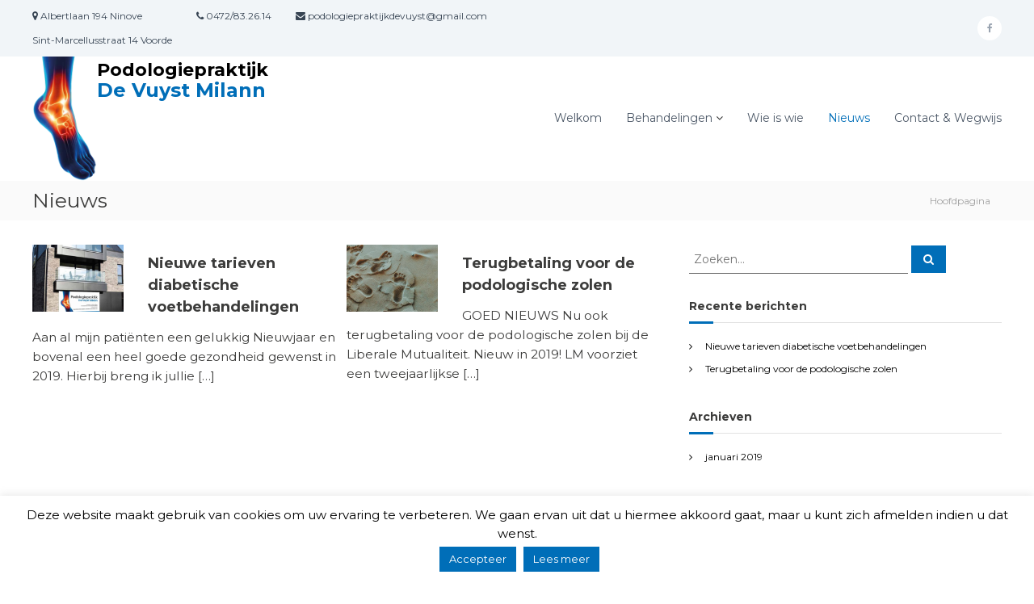

--- FILE ---
content_type: text/html; charset=UTF-8
request_url: https://www.podologiedevuyst.be/nieuws/
body_size: 13002
content:
<!DOCTYPE html>
<html lang="nl-BE">
<head>
<meta charset="UTF-8">
<meta name="viewport" content="width=device-width, initial-scale=1">
<link rel="profile" href="http://gmpg.org/xfn/11">
<link rel="pingback" href="https://www.podologiedevuyst.be/xmlrpc.php">
<link rel="stylesheet" href="https://uwagenda.myorganizer.online/assets/uikit/css/uikit.min.css" />
<script src="https://uwagenda.myorganizer.online/assets/uikit/js/uikit.min.js"></script> 
<title>Nieuws &#8211; Podologiepraktijk</title>
<link rel='dns-prefetch' href='//fonts.googleapis.com' />
<link rel='dns-prefetch' href='//s.w.org' />
<link rel="alternate" type="application/rss+xml" title="Podologiepraktijk &raquo; Feed" href="https://www.podologiedevuyst.be/feed/" />
<link rel="alternate" type="application/rss+xml" title="Podologiepraktijk &raquo; reactiesfeed" href="https://www.podologiedevuyst.be/comments/feed/" />
		<!-- This site uses the Google Analytics by ExactMetrics plugin v7.10.0 - Using Analytics tracking - https://www.exactmetrics.com/ -->
							<script
				src="//www.googletagmanager.com/gtag/js?id=UA-37281136-42"  data-cfasync="false" data-wpfc-render="false" type="text/javascript" async></script>
			<script data-cfasync="false" data-wpfc-render="false" type="text/javascript">
				var em_version = '7.10.0';
				var em_track_user = true;
				var em_no_track_reason = '';
				
								var disableStrs = [
															'ga-disable-UA-37281136-42',
									];

				/* Function to detect opted out users */
				function __gtagTrackerIsOptedOut() {
					for (var index = 0; index < disableStrs.length; index++) {
						if (document.cookie.indexOf(disableStrs[index] + '=true') > -1) {
							return true;
						}
					}

					return false;
				}

				/* Disable tracking if the opt-out cookie exists. */
				if (__gtagTrackerIsOptedOut()) {
					for (var index = 0; index < disableStrs.length; index++) {
						window[disableStrs[index]] = true;
					}
				}

				/* Opt-out function */
				function __gtagTrackerOptout() {
					for (var index = 0; index < disableStrs.length; index++) {
						document.cookie = disableStrs[index] + '=true; expires=Thu, 31 Dec 2099 23:59:59 UTC; path=/';
						window[disableStrs[index]] = true;
					}
				}

				if ('undefined' === typeof gaOptout) {
					function gaOptout() {
						__gtagTrackerOptout();
					}
				}
								window.dataLayer = window.dataLayer || [];

				window.ExactMetricsDualTracker = {
					helpers: {},
					trackers: {},
				};
				if (em_track_user) {
					function __gtagDataLayer() {
						dataLayer.push(arguments);
					}

					function __gtagTracker(type, name, parameters) {
						if (!parameters) {
							parameters = {};
						}

						if (parameters.send_to) {
							__gtagDataLayer.apply(null, arguments);
							return;
						}

						if (type === 'event') {
							
														parameters.send_to = exactmetrics_frontend.ua;
							__gtagDataLayer(type, name, parameters);
													} else {
							__gtagDataLayer.apply(null, arguments);
						}
					}

					__gtagTracker('js', new Date());
					__gtagTracker('set', {
						'developer_id.dNDMyYj': true,
											});
															__gtagTracker('config', 'UA-37281136-42', {"forceSSL":"true"} );
										window.gtag = __gtagTracker;										(function () {
						/* https://developers.google.com/analytics/devguides/collection/analyticsjs/ */
						/* ga and __gaTracker compatibility shim. */
						var noopfn = function () {
							return null;
						};
						var newtracker = function () {
							return new Tracker();
						};
						var Tracker = function () {
							return null;
						};
						var p = Tracker.prototype;
						p.get = noopfn;
						p.set = noopfn;
						p.send = function () {
							var args = Array.prototype.slice.call(arguments);
							args.unshift('send');
							__gaTracker.apply(null, args);
						};
						var __gaTracker = function () {
							var len = arguments.length;
							if (len === 0) {
								return;
							}
							var f = arguments[len - 1];
							if (typeof f !== 'object' || f === null || typeof f.hitCallback !== 'function') {
								if ('send' === arguments[0]) {
									var hitConverted, hitObject = false, action;
									if ('event' === arguments[1]) {
										if ('undefined' !== typeof arguments[3]) {
											hitObject = {
												'eventAction': arguments[3],
												'eventCategory': arguments[2],
												'eventLabel': arguments[4],
												'value': arguments[5] ? arguments[5] : 1,
											}
										}
									}
									if ('pageview' === arguments[1]) {
										if ('undefined' !== typeof arguments[2]) {
											hitObject = {
												'eventAction': 'page_view',
												'page_path': arguments[2],
											}
										}
									}
									if (typeof arguments[2] === 'object') {
										hitObject = arguments[2];
									}
									if (typeof arguments[5] === 'object') {
										Object.assign(hitObject, arguments[5]);
									}
									if ('undefined' !== typeof arguments[1].hitType) {
										hitObject = arguments[1];
										if ('pageview' === hitObject.hitType) {
											hitObject.eventAction = 'page_view';
										}
									}
									if (hitObject) {
										action = 'timing' === arguments[1].hitType ? 'timing_complete' : hitObject.eventAction;
										hitConverted = mapArgs(hitObject);
										__gtagTracker('event', action, hitConverted);
									}
								}
								return;
							}

							function mapArgs(args) {
								var arg, hit = {};
								var gaMap = {
									'eventCategory': 'event_category',
									'eventAction': 'event_action',
									'eventLabel': 'event_label',
									'eventValue': 'event_value',
									'nonInteraction': 'non_interaction',
									'timingCategory': 'event_category',
									'timingVar': 'name',
									'timingValue': 'value',
									'timingLabel': 'event_label',
									'page': 'page_path',
									'location': 'page_location',
									'title': 'page_title',
								};
								for (arg in args) {
																		if (!(!args.hasOwnProperty(arg) || !gaMap.hasOwnProperty(arg))) {
										hit[gaMap[arg]] = args[arg];
									} else {
										hit[arg] = args[arg];
									}
								}
								return hit;
							}

							try {
								f.hitCallback();
							} catch (ex) {
							}
						};
						__gaTracker.create = newtracker;
						__gaTracker.getByName = newtracker;
						__gaTracker.getAll = function () {
							return [];
						};
						__gaTracker.remove = noopfn;
						__gaTracker.loaded = true;
						window['__gaTracker'] = __gaTracker;
					})();
									} else {
										console.log("");
					(function () {
						function __gtagTracker() {
							return null;
						}

						window['__gtagTracker'] = __gtagTracker;
						window['gtag'] = __gtagTracker;
					})();
									}
			</script>
				<!-- / Google Analytics by ExactMetrics -->
				<script type="text/javascript">
			window._wpemojiSettings = {"baseUrl":"https:\/\/s.w.org\/images\/core\/emoji\/12.0.0-1\/72x72\/","ext":".png","svgUrl":"https:\/\/s.w.org\/images\/core\/emoji\/12.0.0-1\/svg\/","svgExt":".svg","source":{"concatemoji":"https:\/\/www.podologiedevuyst.be\/wp-includes\/js\/wp-emoji-release.min.js?ver=5.3.20"}};
			!function(e,a,t){var n,r,o,i=a.createElement("canvas"),p=i.getContext&&i.getContext("2d");function s(e,t){var a=String.fromCharCode;p.clearRect(0,0,i.width,i.height),p.fillText(a.apply(this,e),0,0);e=i.toDataURL();return p.clearRect(0,0,i.width,i.height),p.fillText(a.apply(this,t),0,0),e===i.toDataURL()}function c(e){var t=a.createElement("script");t.src=e,t.defer=t.type="text/javascript",a.getElementsByTagName("head")[0].appendChild(t)}for(o=Array("flag","emoji"),t.supports={everything:!0,everythingExceptFlag:!0},r=0;r<o.length;r++)t.supports[o[r]]=function(e){if(!p||!p.fillText)return!1;switch(p.textBaseline="top",p.font="600 32px Arial",e){case"flag":return s([127987,65039,8205,9895,65039],[127987,65039,8203,9895,65039])?!1:!s([55356,56826,55356,56819],[55356,56826,8203,55356,56819])&&!s([55356,57332,56128,56423,56128,56418,56128,56421,56128,56430,56128,56423,56128,56447],[55356,57332,8203,56128,56423,8203,56128,56418,8203,56128,56421,8203,56128,56430,8203,56128,56423,8203,56128,56447]);case"emoji":return!s([55357,56424,55356,57342,8205,55358,56605,8205,55357,56424,55356,57340],[55357,56424,55356,57342,8203,55358,56605,8203,55357,56424,55356,57340])}return!1}(o[r]),t.supports.everything=t.supports.everything&&t.supports[o[r]],"flag"!==o[r]&&(t.supports.everythingExceptFlag=t.supports.everythingExceptFlag&&t.supports[o[r]]);t.supports.everythingExceptFlag=t.supports.everythingExceptFlag&&!t.supports.flag,t.DOMReady=!1,t.readyCallback=function(){t.DOMReady=!0},t.supports.everything||(n=function(){t.readyCallback()},a.addEventListener?(a.addEventListener("DOMContentLoaded",n,!1),e.addEventListener("load",n,!1)):(e.attachEvent("onload",n),a.attachEvent("onreadystatechange",function(){"complete"===a.readyState&&t.readyCallback()})),(n=t.source||{}).concatemoji?c(n.concatemoji):n.wpemoji&&n.twemoji&&(c(n.twemoji),c(n.wpemoji)))}(window,document,window._wpemojiSettings);
		</script>
		<style type="text/css">
img.wp-smiley,
img.emoji {
	display: inline !important;
	border: none !important;
	box-shadow: none !important;
	height: 1em !important;
	width: 1em !important;
	margin: 0 .07em !important;
	vertical-align: -0.1em !important;
	background: none !important;
	padding: 0 !important;
}
</style>
	<link rel='stylesheet' id='wp-block-library-css'  href='https://www.podologiedevuyst.be/wp-includes/css/dist/block-library/style.min.css?ver=5.3.20' type='text/css' media='all' />
<link rel='stylesheet' id='cookie-law-info-css'  href='https://www.podologiedevuyst.be/wp-content/plugins/cookie-law-info/public/css/cookie-law-info-public.css?ver=2.0.8' type='text/css' media='all' />
<link rel='stylesheet' id='cookie-law-info-gdpr-css'  href='https://www.podologiedevuyst.be/wp-content/plugins/cookie-law-info/public/css/cookie-law-info-gdpr.css?ver=2.0.8' type='text/css' media='all' />
<link rel='stylesheet' id='dashicons-css'  href='https://www.podologiedevuyst.be/wp-includes/css/dashicons.min.css?ver=5.3.20' type='text/css' media='all' />
<link rel='stylesheet' id='everest-forms-general-css'  href='https://www.podologiedevuyst.be/wp-content/plugins/everest-forms/assets/css/everest-forms.css?ver=1.8.3' type='text/css' media='all' />
<link rel='stylesheet' id='flash-fonts-css'  href='https://fonts.googleapis.com/css?family=Montserrat%3A400%2C700&#038;subset=latin%2Clatin-ext' type='text/css' media='all' />
<link rel='stylesheet' id='font-awesome-css'  href='https://www.podologiedevuyst.be/wp-content/themes/flash/css/font-awesome.min.css?ver=5.3.20' type='text/css' media='' />
<link rel='stylesheet' id='flash-style-css'  href='https://www.podologiedevuyst.be/wp-content/themes/flash/style.css?ver=5.3.20' type='text/css' media='all' />
<style id='flash-style-inline-css' type='text/css'>

	/* Custom Link Color */
	#site-navigation ul li:hover > a, #site-navigation ul li.current-menu-item > a, #site-navigation ul li.current_page_item > a, #site-navigation ul li.current_page_ancestor > a, #site-navigation ul li.current-menu-ancestor > a,#site-navigation ul.sub-menu li:hover > a,#site-navigation ul li ul.sub-menu li.menu-item-has-children ul li:hover > a,#site-navigation ul li ul.sub-menu li.menu-item-has-children:hover > .menu-item,body.transparent #masthead .header-bottom #site-navigation ul li:hover > .menu-item,body.transparent #masthead .header-bottom #site-navigation ul li:hover > a,body.transparent #masthead .header-bottom #site-navigation ul.sub-menu li:hover > a,body.transparent #masthead .header-bottom #site-navigation ul.sub-menu li.menu-item-has-children ul li:hover > a,body.transparent.header-sticky #masthead-sticky-wrapper #masthead .header-bottom #site-navigation ul.sub-menu li > a:hover,.tg-service-widget .service-title-wrap a:hover,.tg-service-widget .service-more,.feature-product-section .button-group button:hover ,.fun-facts-section .fun-facts-icon-wrap,.fun-facts-section .tg-fun-facts-widget.tg-fun-facts-layout-2 .counter-wrapper,.blog-section .tg-blog-widget-layout-2 .blog-content .read-more-container .read-more a,footer.footer-layout #top-footer .widget-title::first-letter,footer.footer-layout #top-footer .widget ul li a:hover,footer.footer-layout #bottom-footer .copyright .copyright-text a:hover,footer.footer-layout #bottom-footer .footer-menu ul li a:hover,.archive #primary .entry-content-block h2.entry-title a:hover,.blog #primary .entry-content-block h2.entry-title a:hover,#secondary .widget ul li a:hover,.woocommerce-Price-amount.amount,.team-wrapper .team-content-wrapper .team-social a:hover,.testimonial-container .testimonial-wrapper .testimonial-slide .testominial-content-wrapper .testimonial-icon,.footer-menu li a:hover,.tg-feature-product-filter-layout .button.is-checked:hover,.testimonial-container .testimonial-icon,#site-navigation ul li.menu-item-has-children:hover > .sub-toggle,.woocommerce-error::before, .woocommerce-info::before, .woocommerce-message::before,#primary .post .entry-content-block .entry-meta a:hover,#primary .post .entry-content-block .entry-meta span:hover,.entry-meta span:hover a,.post .entry-content-block .entry-footer span a:hover,#secondary .widget ul li a,#comments .comment-list article.comment-body .reply a,.tg-slider-widget .btn-wrapper a,.entry-content a, .related-posts-wrapper .entry-title a:hover,
		.related-posts-wrapper .entry-meta > span a:hover{
			color: #006eb8;
	}

	.blog-section .tg-blog-widget-layout-1 .tg-blog-widget:hover, #scroll-up,.header-bottom .search-wrap .search-box .searchform .btn:hover,.header-bottom .cart-wrap .flash-cart-views a span,body.transparent #masthead .header-bottom #site-navigation ul li a::before,.tg-slider-widget.slider-dark .btn-wrapper a:hover, .section-title:after,.about-section .about-content-wrapper .btn-wrapper a,.tg-service-widget .service-icon-wrap,.team-wrapper .team-content-wrapper .team-designation:after,.call-to-action-section .btn-wrapper a:hover,.blog-section .tg-blog-widget-layout-1:hover,.blog-section .tg-blog-widget-layout-2 .post-image .entry-date,.blog-section .tg-blog-widget-layout-2 .blog-content .post-readmore,.pricing-table-section .tg-pricing-table-widget:hover,.pricing-table-section .tg-pricing-table-widget.tg-pricing-table-layout-2 .pricing,.pricing-table-section .tg-pricing-table-widget.tg-pricing-table-layout-2 .btn-wrapper a,footer.footer-layout #top-footer .widget_tag_cloud .tagcloud a:hover,#secondary .widget-title:after, #secondary .searchform .btn:hover,#primary .searchform .btn:hover,  #respond #commentform .form-submit input,.woocommerce span.onsale, .woocommerce ul.products li.product .onsale,.woocommerce ul.products li.product .button,.woocommerce #respond input#submit.alt,.woocommerce a.button.alt,.woocommerce button.button.alt,.woocommerce input.button.alt,.added_to_cart.wc-forward,.testimonial-container .swiper-pagination.testimonial-pager .swiper-pagination-bullet:hover, .testimonial-container .swiper-pagination.testimonial-pager .swiper-pagination-bullet.swiper-pagination-bullet-active,.header-bottom .searchform .btn,.navigation .nav-links a:hover, .bttn:hover, button, input[type="button"]:hover, input[type="reset"]:hover, input[type="submit"]:hover,.tg-slider-widget .btn-wrapper a:hover  {
		background-color: #006eb8;
	}
	.feature-product-section .tg-feature-product-layout-2 .tg-container .tg-column-wrapper .tg-feature-product-widget .featured-image-desc, .tg-team-widget.tg-team-layout-3 .team-wrapper .team-img .team-social {
		background-color: rgba( 0, 110, 184, 0.8);
	}
	#respond #commentform .form-submit input:hover{
	background-color: #005aa4;
	}

	.tg-slider-widget.slider-dark .btn-wrapper a:hover,.call-to-action-section .btn-wrapper a:hover,footer.footer-layout #top-footer .widget_tag_cloud .tagcloud a:hover,.woocommerce-error, .woocommerce-info, .woocommerce-message,#comments .comment-list article.comment-body .reply a::before,.tg-slider-widget .btn-wrapper a, .tg-slider-widget .btn-wrapper a:hover {
		border-color: #006eb8;
	}
	body.transparent.header-sticky #masthead-sticky-wrapper.is-sticky #site-navigation ul li.current-flash-item a, #site-navigation ul li.current-flash-item a, body.transparent.header-sticky #masthead-sticky-wrapper #site-navigation ul li:hover > a,body.transparent #site-navigation ul li:hover .sub-toggle{
			color: #006eb8;
		}

	.tg-service-widget .service-icon-wrap:after{
			border-top-color: #006eb8;
		}
	body.transparent.header-sticky #masthead-sticky-wrapper .search-wrap .search-icon:hover, body.transparent .search-wrap .search-icon:hover, .header-bottom .search-wrap .search-icon:hover {
	  border-color: #006eb8;
	}
	body.transparent.header-sticky #masthead-sticky-wrapper .search-wrap .search-icon:hover, body.transparent #masthead .header-bottom .search-wrap .search-icon:hover, .header-bottom .search-wrap .search-icon:hover,.breadcrumb-trail.breadcrumbs .trail-items li:first-child span:hover,.breadcrumb-trail.breadcrumbs .trail-items li span:hover a {
	  color: #006eb8;
	}
	.woocommerce ul.products li.product .button:hover, .woocommerce #respond input#submit.alt:hover, .woocommerce a.button.alt:hover, .woocommerce button.button.alt:hover, .woocommerce input.button.alt:hover,.added_to_cart.wc-forward:hover{
		background-color: #005aa4;
	}

	.feature-product-section .tg-feature-product-widget .featured-image-desc::before,.blog-section .row:nth-child(odd) .tg-blog-widget:hover .post-image::before{
			border-right-color: #006eb8;
		}
	.feature-product-section .tg-feature-product-widget .featured-image-desc::before,.blog-section .row:nth-child(odd) .tg-blog-widget:hover .post-image::before,footer.footer-layout #top-footer .widget-title,.blog-section .row:nth-child(2n) .tg-blog-widget:hover .post-image::before{
		border-left-color: #006eb8;
	}
	.blog-section .tg-blog-widget-layout-2 .entry-title a:hover,
	.blog-section .tg-blog-widget-layout-2 .tg-blog-widget:hover .blog-content .entry-title a:hover,
	.tg-blog-widget-layout-2 .read-more-container .entry-author:hover a,
	.tg-blog-widget-layout-2 .read-more-container .entry-author:hover,
	.blog-section .tg-blog-widget-layout-2 .read-more-container .read-more:hover a{
			color: #005aa4;
		}

	.tg-service-widget .service-more:hover{
		color: #005aa4;
	}
	@media(max-width: 980px){
		#site-navigation ul li.menu-item-has-children .sub-toggle{
			background-color: #006eb8;
		}
	}

		@media screen and (min-width: 56.875em) {
			.main-navigation li:hover > a,
			.main-navigation li.focus > a {
				color: #006eb8;
			}
		}
	

		/* Custom Main Text Color */
		.tg-slider-widget .swiper-button-next::before,.tg-slider-widget .swiper-button-prev::before,.tg-slider-widget .caption-title,.section-title-wrapper .section-title,.tg-service-widget .service-title-wrap a ,.team-wrapper .team-content-wrapper .team-title a,.testimonial-container .testimonial-wrapper .testimonial-slide .testimonial-client-detail .client-detail-block .testimonial-title,.blog-section .row:nth-child(odd) .blog-content .entry-title a,.blog-section .row:nth-child(even) .blog-content .entry-title a,.blog-section .tg-blog-widget:hover .blog-content .entry-title a:hover,.blog-section .tg-blog-widget-layout-2 .tg-blog-widget:hover .blog-content .entry-title a,.pricing-table-section .tg-pricing-table-widget .pricing-table-title ,.pricing-table-section .tg-pricing-table-widget .pricing,.pricing-table-section .tg-pricing-table-widget .btn-wrapper a,.pricing-table-section .tg-pricing-table-widget.standard .popular-batch,.single-post #primary .author-description .author-description-block .author-title,.section-title-wrapper .section-title,.tg-service-widget .service-title-wrap a,.tg-service-widget .service-title-wrap a,.blog-section .tg-blog-widget-layout-2 .entry-title a,.entry-content-block .entry-title a,.blog #primary .entry-content-block .entry-content,.breadcrumb-trail.breadcrumbs .trail-title,#secondary .widget-title,#secondary .widget ul li,.archive #primary .entry-content-block .entry-content,.entry-content, .entry-summary,#comments .comments-title,#comments .comment-list article.comment-body .comment-content,.comment-reply-title,.search .entry-title a,.section-title,.blog-section .row:nth-child(odd) .entry-summary,.blog-section .row:nth-child(even) .entry-summary,.blog-wrapper .entry-title a,.tg-blog-widget-layout-3 .entry-title a,.feature-product-section .tg-feature-product-widget .feature-title-wrap a,.team-wrapper .team-title,.testimonial-container .testimonial-content{
			color: #3c3c3b;
		}

		.header-bottom .search-wrap .search-box .searchform .btn,.testimonial-container .swiper-pagination.testimonial-pager .swiper-pagination-bullet{
			background-color: #3c3c3b;
		}

		.feature-product-section .tg-feature-product-layout-2 .tg-container .tg-column-wrapper .tg-feature-product-widget .featured-image-desc::before{
			border-right-color: #3c3c3b;
		}

	
</style>
<link rel='stylesheet' id='responsive-css'  href='https://www.podologiedevuyst.be/wp-content/themes/flash/css/responsive.min.css?ver=5.3.20' type='text/css' media='' />
<link rel='stylesheet' id='popup-maker-site-css'  href='//www.podologiedevuyst.be/wp-content/uploads/pum/pum-site-styles.css?generated=1763470927&#038;ver=1.16.2' type='text/css' media='all' />
<!--n2css--><script type='text/javascript' src='https://www.podologiedevuyst.be/wp-content/plugins/google-analytics-dashboard-for-wp/assets/js/frontend-gtag.min.js?ver=7.10.0'></script>
<script data-cfasync="false" data-wpfc-render="false" type="text/javascript" id='exactmetrics-frontend-script-js-extra'>/* <![CDATA[ */
var exactmetrics_frontend = {"js_events_tracking":"true","download_extensions":"zip,mp3,mpeg,pdf,docx,pptx,xlsx,rar","inbound_paths":"[{\"path\":\"\\\/go\\\/\",\"label\":\"affiliate\"},{\"path\":\"\\\/recommend\\\/\",\"label\":\"affiliate\"}]","home_url":"https:\/\/www.podologiedevuyst.be","hash_tracking":"false","ua":"UA-37281136-42","v4_id":""};/* ]]> */
</script>
<script type='text/javascript' src='https://www.podologiedevuyst.be/wp-includes/js/jquery/jquery.js?ver=1.12.4-wp'></script>
<script type='text/javascript' src='https://www.podologiedevuyst.be/wp-includes/js/jquery/jquery-migrate.min.js?ver=1.4.1'></script>
<script type='text/javascript'>
/* <![CDATA[ */
var Cli_Data = {"nn_cookie_ids":[],"cookielist":[],"non_necessary_cookies":[],"ccpaEnabled":"","ccpaRegionBased":"","ccpaBarEnabled":"","strictlyEnabled":["necessary","obligatoire"],"ccpaType":"gdpr","js_blocking":"","custom_integration":"","triggerDomRefresh":"","secure_cookies":""};
var cli_cookiebar_settings = {"animate_speed_hide":"500","animate_speed_show":"500","background":"#FFF","border":"#b1a6a6c2","border_on":"","button_1_button_colour":"#006eb8","button_1_button_hover":"#005893","button_1_link_colour":"#fff","button_1_as_button":"1","button_1_new_win":"","button_2_button_colour":"#006eb8","button_2_button_hover":"#005893","button_2_link_colour":"#ffffff","button_2_as_button":"1","button_2_hidebar":"","button_3_button_colour":"#000","button_3_button_hover":"#000000","button_3_link_colour":"#fff","button_3_as_button":"1","button_3_new_win":"","button_4_button_colour":"#000","button_4_button_hover":"#000000","button_4_link_colour":"#fff","button_4_as_button":"1","button_7_button_colour":"#61a229","button_7_button_hover":"#4e8221","button_7_link_colour":"#fff","button_7_as_button":"1","button_7_new_win":"","font_family":"inherit","header_fix":"","notify_animate_hide":"1","notify_animate_show":"","notify_div_id":"#cookie-law-info-bar","notify_position_horizontal":"right","notify_position_vertical":"bottom","scroll_close":"","scroll_close_reload":"","accept_close_reload":"","reject_close_reload":"","showagain_tab":"","showagain_background":"#fff","showagain_border":"#000","showagain_div_id":"#cookie-law-info-again","showagain_x_position":"100px","text":"#000","show_once_yn":"","show_once":"10000","logging_on":"","as_popup":"","popup_overlay":"1","bar_heading_text":"","cookie_bar_as":"banner","popup_showagain_position":"bottom-right","widget_position":"left"};
var log_object = {"ajax_url":"https:\/\/www.podologiedevuyst.be\/wp-admin\/admin-ajax.php"};
/* ]]> */
</script>
<script type='text/javascript' src='https://www.podologiedevuyst.be/wp-content/plugins/cookie-law-info/public/js/cookie-law-info-public.js?ver=2.0.8'></script>
<link rel='https://api.w.org/' href='https://www.podologiedevuyst.be/wp-json/' />
<link rel="EditURI" type="application/rsd+xml" title="RSD" href="https://www.podologiedevuyst.be/xmlrpc.php?rsd" />
<link rel="wlwmanifest" type="application/wlwmanifest+xml" href="https://www.podologiedevuyst.be/wp-includes/wlwmanifest.xml" /> 
<meta name="generator" content="WordPress 5.3.20" />
<meta name="generator" content="Everest Forms 1.8.3" />
		<style type="text/css">body { font-family: "Montserrat"; }</style>
		<style type="text/css">.recentcomments a{display:inline !important;padding:0 !important;margin:0 !important;}</style><link rel="icon" href="https://www.podologiedevuyst.be/wp-content/uploads/2019/01/cropped-voet-logo-1-32x32.png" sizes="32x32" />
<link rel="icon" href="https://www.podologiedevuyst.be/wp-content/uploads/2019/01/cropped-voet-logo-1-192x192.png" sizes="192x192" />
<link rel="apple-touch-icon-precomposed" href="https://www.podologiedevuyst.be/wp-content/uploads/2019/01/cropped-voet-logo-1-180x180.png" />
<meta name="msapplication-TileImage" content="https://www.podologiedevuyst.be/wp-content/uploads/2019/01/cropped-voet-logo-1-270x270.png" />
		<style type="text/css" id="wp-custom-css">
			@media (max-width:680px){.panel-row-style[style]{background-position:center center!important;background-size:auto!important}}.tg-slider-widget .btn-wrapper a{color:#313b48;border-color:#313b48}.tg-slider-widget .btn-wrapper a:hover{background:#313b48;color:#fff;border-color:#313b48}#secondary .widget ul li a{color:#000}

.logo .logo-image {
    padding: 0px 0;
	max-width:80px;
}
.logo-text .site-title, a .logo-text .site-title {
    font-weight: bold;
		color: #3c3c3b;
}
.logo .logo-text {
    float: left;
    margin-left: 0px;
    padding: 11px 0;
	    line-height: 20px;
}
.site-description {
    font-weight: bold;
		color: #006eb8;
	font-size: 24px;
}
p{font-size:110%;
line-height:1.6em;}
#preloader span {
    display: block;
    bottom: 0px;
    width: 9px;
    height: 1px;
    background: #2b2e35;
}
@keyframes preloader {
	0% {
		height: 5px;
		transform: translateY(0px);
		background: #006eb8;
	}
	25% {
		height: 50px;
		transform: translateY(25px);
		background: #006eb8;
	}
	50% {
		height: 5px;
		transform: translateY(0px);
		background: #2b2e35;
	}
	75% {
		height: 5px;
		transform: translateY(0px);
		background: #2b2e35;
	}
}
#top-footer {
    background-color: #3c3c3b;
}
#bottom-footer {
    background-color: #000;
}
.uk-button{
	font-size:120%;
	font-weight:bold;
	background-color: #0373DA;
	color:white;
	transition:0.3s;
	border-radius:0px;
padding:10px;
}
.uk-button:hover{
	transition:0.3s;
	background-color:#000;
	color:white;
}

.transparent .logo-text a {
    color: #000;
}
.transparent .logo-text {
    color: #000;
}
.logo-text .site-title {
    line-height: 12px;
}		</style>
		</head>

<body class="blog wp-custom-logo everest-forms-no-js hfeed header-sticky left-logo-right-menu right-sidebar grid-view">

<div id="preloader-background">
	<div id="spinners">
		<div id="preloader">
			<span></span>
			<span></span>
			<span></span>
			<span></span>
			<span></span>
		</div>
	</div>
</div>


<div id="page" class="site">
	<a class="skip-link screen-reader-text" href="#content">Naar de inhoud springen</a>

	
	<header id="masthead" class="site-header" role="banner">
				<div class="header-top">
			<div class="tg-container">
				<div class="tg-column-wrapper clearfix">
					<div class="left-content">
						<ul class="contact-info">
 	<li><i class="fa fa-map-marker"></i> Albertlaan 194 Ninove <br>

Sint-Marcellusstraat 14 Voorde<br>
</li>
 	<li><i class="fa fa-phone"></i> 0472/83.26.14</li>
 	<li><i class="fa fa-envelope"></i> podologiepraktijkdevuyst@gmail.com
</li>
</ul>					</div>
					<div class="right-content">
						<div class="menu-social-container"><ul id="menu-social" class="social-menu"><li id="menu-item-474" class="menu-item menu-item-type-custom menu-item-object-custom menu-item-474"><a href="https://www.facebook.com/Podologiepraktijk-De-Vuyst-Milann-603501533177831/" target="_blank"><span class="screen-reader-text">facebook</span></a></li>
</ul></div>					</div>
				</div>
			</div>
		</div>
		
		<div class="header-bottom">
			<div class="tg-container">

				<div class="logo">
										<figure class="logo-image">
						<a href="https://www.podologiedevuyst.be/" class="custom-logo-link" rel="home"><img width="182" height="350" src="https://www.podologiedevuyst.be/wp-content/uploads/2019/01/cropped-voet-logo.png" class="custom-logo" alt="Podologiepraktijk" srcset="https://www.podologiedevuyst.be/wp-content/uploads/2019/01/cropped-voet-logo.png 182w, https://www.podologiedevuyst.be/wp-content/uploads/2019/01/cropped-voet-logo-156x300.png 156w" sizes="(max-width: 182px) 100vw, 182px" /></a>											</figure>
					
					<div class="logo-text site-branding">
													<p class="site-title"><a href="https://www.podologiedevuyst.be/" rel="home">Podologiepraktijk</a></p>
													<p class="site-description">De Vuyst Milann</p>
											</div>
				</div>
				<div class="site-navigation-wrapper">
					<nav id="site-navigation" class="main-navigation" role="navigation">
						<div class="menu-toggle">
							<i class="fa fa-bars"></i>
						</div>
						<div class="menu-hoofdmenu-container"><ul id="primary-menu" class="menu"><li id="menu-item-646" class="menu-item menu-item-type-post_type menu-item-object-page menu-item-home menu-item-646"><a href="https://www.podologiedevuyst.be/">Welkom</a></li>
<li id="menu-item-648" class="menu-item menu-item-type-custom menu-item-object-custom menu-item-has-children menu-item-648"><a href="#">Behandelingen</a>
<ul class="sub-menu">
	<li id="menu-item-644" class="menu-item menu-item-type-post_type menu-item-object-page menu-item-644"><a href="https://www.podologiedevuyst.be/behandelingen/podologische-voetbehandeling/">Podologische voetbehandeling</a></li>
	<li id="menu-item-643" class="menu-item menu-item-type-post_type menu-item-object-page menu-item-643"><a href="https://www.podologiedevuyst.be/behandelingen/bewegingsanalyse-en-biomechanisch-onderzoek/">Bewegingsanalyse en Biomechanisch onderzoek</a></li>
	<li id="menu-item-642" class="menu-item menu-item-type-post_type menu-item-object-page menu-item-642"><a href="https://www.podologiedevuyst.be/behandelingen/podologische-zolen/">Podologische zolen</a></li>
</ul>
</li>
<li id="menu-item-731" class="menu-item menu-item-type-post_type menu-item-object-page menu-item-731"><a href="https://www.podologiedevuyst.be/wie-is-wie/">Wie is wie</a></li>
<li id="menu-item-647" class="menu-item menu-item-type-post_type menu-item-object-page current-menu-item page_item page-item-2 current_page_item current_page_parent menu-item-647"><a href="https://www.podologiedevuyst.be/nieuws/" aria-current="page">Nieuws</a></li>
<li id="menu-item-645" class="menu-item menu-item-type-post_type menu-item-object-page menu-item-645"><a href="https://www.podologiedevuyst.be/contact-wegwijs/">Contact &#038; Wegwijs</a></li>
</ul></div>					</nav><!-- #site-navigation -->

					
									</div>

				<div class="header-action-container">
					
									</div>
			</div>
		</div>
	</header><!-- #masthead -->

	
	
		<nav id="flash-breadcrumbs" class="breadcrumb-trail breadcrumbs">
		<div class="tg-container">
			<h1 class="trail-title">Nieuws</h1>			<ul class="trail-items"><li class="trail-item trail-begin"><a class="trail-home" href="https://www.podologiedevuyst.be" title="Hoofdpagina"><span>Hoofdpagina</span></a></li></ul>		</div>
	</nav>
	
	
	<div id="content" class="site-content">
		<div class="tg-container">

	
	<div id="primary" class="content-area">
		<main id="main" class="site-main" role="main">

						<header>
					<h1 class="page-title screen-reader-text">Nieuws</h1>
				</header>

			
<article id="post-570" class="post-570 post type-post status-publish format-standard has-post-thumbnail hentry category-nieuws">

	
			<div class="entry-thumbnail" style="width:30%;">
		<img width="370" height="270" src="https://www.podologiedevuyst.be/wp-content/uploads/2019/01/gevel-370x270.png" class="attachment-flash-grid size-flash-grid wp-post-image" alt="" />	</div>
	
	<div class="entry-content-block">
		<header class="entry-header">
			<h2 class="entry-title"><a href="https://www.podologiedevuyst.be/nieuwe-tarieven-diabetische-voetbehandelingen/" rel="bookmark">Nieuwe tarieven diabetische voetbehandelingen</a></h2>		</header><!-- .entry-header -->

				<div class="entry-meta">
					</div><!-- .entry-meta -->
		
		<div class="entry-content">
							<p>Aan al mijn patiënten een gelukkig Nieuwjaar en bovenal een heel goede gezondheid gewenst in 2019. Hierbij breng ik jullie [&hellip;]</p>
								</div><!-- .entry-content -->

		<footer class="entry-footer">
					</footer><!-- .entry-footer -->
	</div>

	
</article><!-- #post-## -->

<article id="post-565" class="post-565 post type-post status-publish format-standard has-post-thumbnail hentry category-nieuws">

	
			<div class="entry-thumbnail" style="width:30%;">
		<img width="370" height="270" src="https://www.podologiedevuyst.be/wp-content/uploads/2019/01/insoles-370x270.jpg" class="attachment-flash-grid size-flash-grid wp-post-image" alt="" />	</div>
	
	<div class="entry-content-block">
		<header class="entry-header">
			<h2 class="entry-title"><a href="https://www.podologiedevuyst.be/terugbetaling-voor-de-podologische-zolen/" rel="bookmark">Terugbetaling voor de podologische zolen</a></h2>		</header><!-- .entry-header -->

				<div class="entry-meta">
					</div><!-- .entry-meta -->
		
		<div class="entry-content">
							<p>GOED NIEUWS Nu ook terugbetaling voor de podologische zolen bij de Liberale Mutualiteit. Nieuw in 2019! LM voorziet een tweejaarlijkse [&hellip;]</p>
								</div><!-- .entry-content -->

		<footer class="entry-footer">
					</footer><!-- .entry-footer -->
	</div>

	
</article><!-- #post-## -->

		</main><!-- #main -->
	</div><!-- #primary -->

	
<aside id="secondary" class="widget-area" role="complementary">

	
	<section id="search-3" class="widget widget_search">
<form role="search" method="get" class="searchform" action="https://www.podologiedevuyst.be/">
	<label>
		<span class="screen-reader-text">Zoeken naar:</span>
		<input type="search" class="search-field" placeholder="Zoeken&hellip;" value="" name="s" />
	</label>
	<button type="submit" class="search-submit btn search-btn"><span class="screen-reader-text">Zoeken</span><i class="fa fa-search"></i></button>
</form>
</section>		<section id="recent-posts-3" class="widget widget_recent_entries">		<h3 class="widget-title">Recente berichten</h3>		<ul>
											<li>
					<a href="https://www.podologiedevuyst.be/nieuwe-tarieven-diabetische-voetbehandelingen/">Nieuwe tarieven diabetische voetbehandelingen</a>
									</li>
											<li>
					<a href="https://www.podologiedevuyst.be/terugbetaling-voor-de-podologische-zolen/">Terugbetaling voor de podologische zolen</a>
									</li>
					</ul>
		</section><section id="archives-3" class="widget widget_archive"><h3 class="widget-title">Archieven</h3>		<ul>
				<li><a href='https://www.podologiedevuyst.be/2019/01/'>januari 2019</a></li>
		</ul>
			</section><section id="categories-3" class="widget widget_categories"><h3 class="widget-title">Categorieën</h3>		<ul>
				<li class="cat-item cat-item-1"><a href="https://www.podologiedevuyst.be/category/nieuws/">Nieuws</a>
</li>
		</ul>
			</section>
	
</aside><!-- #secondary -->

		</div><!-- .tg-container -->
	</div><!-- #content -->

	
	
	<footer id="colophon" class="footer-layout site-footer" role="contentinfo">
		<div id="top-footer">
	<div class="tg-container">
		<div class="tg-column-wrapper">

							<div class="tg-column-3 footer-block">

				<section id="text-3" class="widget widget_text"><h3 class="widget-title">Podologiepraktijk</h3>			<div class="textwidget"><p>De Vuyst Milann<br />
Albertlaan 194<br />
9400 Ninove</p>
<p>Tel: 0472/83.26.14</p>
</div>
		</section>				</div>

							<div class="tg-column-3 footer-block">

				<section id="text-4" class="widget widget_text"><h3 class="widget-title">Privacy Policy</h3>			<div class="textwidget"><p>We respecteren uw privacy.<br />
<a style="color:white;" href="https://www.podologiedevuyst.be/privacy-policy/">Lees meer hier.</a></p>
</div>
		</section>				</div>

							<div class="tg-column-3 footer-block">

				<section id="nav_menu-1" class="widget widget_nav_menu"><h3 class="widget-title">Sitemap</h3><div class="menu-hoofdmenu-container"><ul id="menu-hoofdmenu" class="menu"><li class="menu-item menu-item-type-post_type menu-item-object-page menu-item-home menu-item-646"><a href="https://www.podologiedevuyst.be/">Welkom</a></li>
<li class="menu-item menu-item-type-custom menu-item-object-custom menu-item-has-children menu-item-648"><a href="#">Behandelingen</a>
<ul class="sub-menu">
	<li class="menu-item menu-item-type-post_type menu-item-object-page menu-item-644"><a href="https://www.podologiedevuyst.be/behandelingen/podologische-voetbehandeling/">Podologische voetbehandeling</a></li>
	<li class="menu-item menu-item-type-post_type menu-item-object-page menu-item-643"><a href="https://www.podologiedevuyst.be/behandelingen/bewegingsanalyse-en-biomechanisch-onderzoek/">Bewegingsanalyse en Biomechanisch onderzoek</a></li>
	<li class="menu-item menu-item-type-post_type menu-item-object-page menu-item-642"><a href="https://www.podologiedevuyst.be/behandelingen/podologische-zolen/">Podologische zolen</a></li>
</ul>
</li>
<li class="menu-item menu-item-type-post_type menu-item-object-page menu-item-731"><a href="https://www.podologiedevuyst.be/wie-is-wie/">Wie is wie</a></li>
<li class="menu-item menu-item-type-post_type menu-item-object-page current-menu-item page_item page-item-2 current_page_item current_page_parent menu-item-647"><a href="https://www.podologiedevuyst.be/nieuws/" aria-current="page">Nieuws</a></li>
<li class="menu-item menu-item-type-post_type menu-item-object-page menu-item-645"><a href="https://www.podologiedevuyst.be/contact-wegwijs/">Contact &#038; Wegwijs</a></li>
</ul></div></section>		<section id="recent-posts-7" class="widget widget_recent_entries">		<h3 class="widget-title">Nieuws</h3>		<ul>
											<li>
					<a href="https://www.podologiedevuyst.be/nieuwe-tarieven-diabetische-voetbehandelingen/">Nieuwe tarieven diabetische voetbehandelingen</a>
									</li>
											<li>
					<a href="https://www.podologiedevuyst.be/terugbetaling-voor-de-podologische-zolen/">Terugbetaling voor de podologische zolen</a>
									</li>
					</ul>
		</section><section id="custom_html-3" class="widget_text widget widget_custom_html"><div class="textwidget custom-html-widget"><div id="uwAgenda-full" class="uk-modal-full" uk-modal>
<div class="uk-modal-dialog"><div class="uk-modal-header">
<h2 class="uk-modal-title uk-modal-close">Online Agenda • X</h2></div>
<div class="uk-modal-body"><iframe id="uwAgendaiFrame" style="width: 100%; height: calc(100vh - 110px);" width="100%"></iframe></div>
<div class="uk-modal-footer uk-text-right"><h2 class="uk-modal-title uk-modal-close" >Agenda sluiten • X</h2></div>
</div></div> </div></section>				</div>

					</div>
	</div>
</div>

		<div id="bottom-footer">
			<div class="tg-container">

					<div class="copyright">
	<span class="copyright-text">
		<a href="https://www.podologiedevuyst.be/">Podologiepraktijk De Vuyst Milann</a> ©  2019 | Webdesign by <a href="https://www.ringphone.com" rel="author">Ringphone</a></span>
</div><!-- .copyright -->

					
			</div>
		</div>
	</footer><!-- #colophon -->

	
		<a href="#masthead" id="scroll-up"><i class="fa fa-chevron-up"></i></a>
	</div><!-- #page -->


<!--googleoff: all--><div id="cookie-law-info-bar" data-nosnippet="true"><span>Deze website maakt gebruik van cookies om uw ervaring te verbeteren. We gaan ervan uit dat u hiermee akkoord gaat, maar u kunt zich afmelden indien u dat wenst.<br />
<a role='button' tabindex='0' data-cli_action="accept" id="cookie_action_close_header"  class="medium cli-plugin-button cli-plugin-main-button cookie_action_close_header cli_action_button" style="display:inline-block; ">Accepteer</a> <a href="https://www.podologiedevuyst.be/privacy-policy/" id="CONSTANT_OPEN_URL" target="_blank"  class="medium cli-plugin-button cli-plugin-main-link" style="display:inline-block;" >Lees meer</a></span></div><div id="cookie-law-info-again" style="display:none;" data-nosnippet="true"><span id="cookie_hdr_showagain">Privacy & Cookies Policy</span></div><div class="cli-modal" data-nosnippet="true" id="cliSettingsPopup" tabindex="-1" role="dialog" aria-labelledby="cliSettingsPopup" aria-hidden="true">
  <div class="cli-modal-dialog" role="document">
	<div class="cli-modal-content cli-bar-popup">
	  	<button type="button" class="cli-modal-close" id="cliModalClose">
			<svg class="" viewBox="0 0 24 24"><path d="M19 6.41l-1.41-1.41-5.59 5.59-5.59-5.59-1.41 1.41 5.59 5.59-5.59 5.59 1.41 1.41 5.59-5.59 5.59 5.59 1.41-1.41-5.59-5.59z"></path><path d="M0 0h24v24h-24z" fill="none"></path></svg>
			<span class="wt-cli-sr-only">Sluiten</span>
	  	</button>
	  	<div class="cli-modal-body">
			<div class="cli-container-fluid cli-tab-container">
	<div class="cli-row">
		<div class="cli-col-12 cli-align-items-stretch cli-px-0">
			<div class="cli-privacy-overview">
				<h4>Privacy Overview</h4>				<div class="cli-privacy-content">
					<div class="cli-privacy-content-text">This website uses cookies to improve your experience while you navigate through the website. Out of these, the cookies that are categorized as necessary are stored on your browser as they are essential for the working of basic functionalities of the website. We also use third-party cookies that help us analyze and understand how you use this website. These cookies will be stored in your browser only with your consent. You also have the option to opt-out of these cookies. But opting out of some of these cookies may affect your browsing experience.</div>
				</div>
				<a class="cli-privacy-readmore"  aria-label="Meer weergeven" tabindex="0" role="button" data-readmore-text="Meer weergeven" data-readless-text="Minder tonen"></a>			</div>
		</div>
		<div class="cli-col-12 cli-align-items-stretch cli-px-0 cli-tab-section-container">
												<div class="cli-tab-section">
						<div class="cli-tab-header">
							<a role="button" tabindex="0" class="cli-nav-link cli-settings-mobile" data-target="necessary" data-toggle="cli-toggle-tab">
								Necessary							</a>
							<div class="wt-cli-necessary-checkbox">
                        <input type="checkbox" class="cli-user-preference-checkbox"  id="wt-cli-checkbox-necessary" data-id="checkbox-necessary" checked="checked"  />
                        <label class="form-check-label" for="wt-cli-checkbox-necessary">Necessary</label>
                    </div>
                    <span class="cli-necessary-caption">Altijd ingeschakeld</span> 						</div>
						<div class="cli-tab-content">
							<div class="cli-tab-pane cli-fade" data-id="necessary">
								<div class="wt-cli-cookie-description">
									Necessary cookies are absolutely essential for the website to function properly. This category only includes cookies that ensures basic functionalities and security features of the website. These cookies do not store any personal information.								</div>
							</div>
						</div>
					</div>
																	<div class="cli-tab-section">
						<div class="cli-tab-header">
							<a role="button" tabindex="0" class="cli-nav-link cli-settings-mobile" data-target="non-necessary" data-toggle="cli-toggle-tab">
								Non-necessary							</a>
							<div class="cli-switch">
                        <input type="checkbox" id="wt-cli-checkbox-non-necessary" class="cli-user-preference-checkbox"  data-id="checkbox-non-necessary"  checked='checked' />
                        <label for="wt-cli-checkbox-non-necessary" class="cli-slider" data-cli-enable="Ingeschakeld" data-cli-disable="Uitgeschakeld"><span class="wt-cli-sr-only">Non-necessary</span></label>
                    </div>						</div>
						<div class="cli-tab-content">
							<div class="cli-tab-pane cli-fade" data-id="non-necessary">
								<div class="wt-cli-cookie-description">
									Any cookies that may not be particularly necessary for the website to function and is used specifically to collect user personal data via analytics, ads, other embedded contents are termed as non-necessary cookies. It is mandatory to procure user consent prior to running these cookies on your website.								</div>
							</div>
						</div>
					</div>
										</div>
	</div>
</div>
	  	</div>
	  	<div class="cli-modal-footer">
			<div class="wt-cli-element cli-container-fluid cli-tab-container">
				<div class="cli-row">
					<div class="cli-col-12 cli-align-items-stretch cli-px-0">
						<div class="cli-tab-footer wt-cli-privacy-overview-actions">
						
															<a id="wt-cli-privacy-save-btn" role="button" tabindex="0" data-cli-action="accept" class="wt-cli-privacy-btn cli_setting_save_button wt-cli-privacy-accept-btn cli-btn">OPSLAAN & ACCEPTEREN</a>
													</div>
						
					</div>
				</div>
			</div>
		</div>
	</div>
  </div>
</div>
<div class="cli-modal-backdrop cli-fade cli-settings-overlay"></div>
<div class="cli-modal-backdrop cli-fade cli-popupbar-overlay"></div>
<!--googleon: all--><div id="pum-947" class="pum pum-overlay pum-theme-500 pum-theme-default-theme popmake-overlay click_open" data-popmake="{&quot;id&quot;:947,&quot;slug&quot;:&quot;placeholder-oude-popup-voorde&quot;,&quot;theme_id&quot;:500,&quot;cookies&quot;:[],&quot;triggers&quot;:[{&quot;type&quot;:&quot;click_open&quot;,&quot;settings&quot;:{&quot;extra_selectors&quot;:&quot;&quot;,&quot;cookie_name&quot;:null}}],&quot;mobile_disabled&quot;:null,&quot;tablet_disabled&quot;:null,&quot;meta&quot;:{&quot;display&quot;:{&quot;stackable&quot;:false,&quot;overlay_disabled&quot;:false,&quot;scrollable_content&quot;:false,&quot;disable_reposition&quot;:false,&quot;size&quot;:&quot;medium&quot;,&quot;responsive_min_width&quot;:&quot;0%&quot;,&quot;responsive_min_width_unit&quot;:false,&quot;responsive_max_width&quot;:&quot;100%&quot;,&quot;responsive_max_width_unit&quot;:false,&quot;custom_width&quot;:&quot;640px&quot;,&quot;custom_width_unit&quot;:false,&quot;custom_height&quot;:&quot;380px&quot;,&quot;custom_height_unit&quot;:false,&quot;custom_height_auto&quot;:false,&quot;location&quot;:&quot;center top&quot;,&quot;position_from_trigger&quot;:false,&quot;position_top&quot;:&quot;100&quot;,&quot;position_left&quot;:&quot;0&quot;,&quot;position_bottom&quot;:&quot;0&quot;,&quot;position_right&quot;:&quot;0&quot;,&quot;position_fixed&quot;:false,&quot;animation_type&quot;:&quot;fade&quot;,&quot;animation_speed&quot;:&quot;350&quot;,&quot;animation_origin&quot;:&quot;center top&quot;,&quot;overlay_zindex&quot;:false,&quot;zindex&quot;:&quot;1999999999&quot;},&quot;close&quot;:{&quot;text&quot;:&quot;&quot;,&quot;button_delay&quot;:&quot;0&quot;,&quot;overlay_click&quot;:false,&quot;esc_press&quot;:false,&quot;f4_press&quot;:false},&quot;click_open&quot;:[]}}" role="dialog" aria-hidden="true" >

	<div id="popmake-947" class="pum-container popmake theme-500 pum-responsive pum-responsive-medium responsive size-medium">

				

				

		

				<div class="pum-content popmake-content" tabindex="0">
			<div style="display: flex; flex-direction: row; justify-content: space-around;">
<div style="padding: 10px;">
<table>
<tbody>
<tr>
<td style="border: none !important;">
<p style="text-align: center;">Komt u voor een onderzoek om te kijken of zolen noodzakelijk zijn / controle van uw huidige zolen? (pijn in de voet of gewrichten of spieren tijdens het stappen of sporten)</p>
</td>
<td style="border: none !important;">
<p style="text-align: center;">Komt u voor voetzorg? (behandeling van nagelproblemen, eelt, eksterogen / likdoorns, ingegroeide nagels, &#8230;)</p>
</td>
</tr>
<tr>
<td style="border: none !important;"><a class="uk-button uk-button-default pum-close popmake-close" style="color: white; width: 100%;" href="#uwAgenda-full">Afspraak maken</a></td>
<td style="border: none !important;"><a class="uk-button uk-button-default pum-close popmake-close" style="color: white; width: 100%;" href="#uwAgenda-full">Afspraak maken</a></td>
</tr>
</tbody>
</table>
</div>
</div>
		</div>


				

				            <button type="button" class="pum-close popmake-close" aria-label="Close">
			CLOSE            </button>
		
	</div>

</div>
	<script type="text/javascript">
		var c = document.body.className;
		c = c.replace( /everest-forms-no-js/, 'everest-forms-js' );
		document.body.className = c;
	</script>
	<script type='text/javascript' src='https://www.podologiedevuyst.be/wp-content/themes/flash/js/jquery.sticky.min.js?ver=5.3.20'></script>
<script type='text/javascript' src='https://www.podologiedevuyst.be/wp-content/themes/flash/js/jquery.nav.min.js?ver=5.3.20'></script>
<script type='text/javascript' src='https://www.podologiedevuyst.be/wp-content/themes/flash/js/flash.min.js?ver=5.3.20'></script>
<script type='text/javascript' src='https://www.podologiedevuyst.be/wp-content/themes/flash/js/navigation.min.js?ver=5.3.20'></script>
<script type='text/javascript' src='https://www.podologiedevuyst.be/wp-content/themes/flash/js/skip-link-focus-fix.js?ver=20151215'></script>
<script type='text/javascript' src='https://www.podologiedevuyst.be/wp-includes/js/jquery/ui/core.min.js?ver=1.11.4'></script>
<script type='text/javascript' src='https://www.podologiedevuyst.be/wp-includes/js/jquery/ui/position.min.js?ver=1.11.4'></script>
<script type='text/javascript'>
/* <![CDATA[ */
var pum_vars = {"version":"1.16.2","pm_dir_url":"https:\/\/www.podologiedevuyst.be\/wp-content\/plugins\/popup-maker\/","ajaxurl":"https:\/\/www.podologiedevuyst.be\/wp-admin\/admin-ajax.php","restapi":"https:\/\/www.podologiedevuyst.be\/wp-json\/pum\/v1","rest_nonce":null,"default_theme":"500","debug_mode":"","disable_tracking":"","home_url":"\/","message_position":"top","core_sub_forms_enabled":"1","popups":[],"analytics_route":"analytics","analytics_api":"https:\/\/www.podologiedevuyst.be\/wp-json\/pum\/v1"};
var pum_sub_vars = {"ajaxurl":"https:\/\/www.podologiedevuyst.be\/wp-admin\/admin-ajax.php","message_position":"top"};
var pum_popups = {"pum-947":{"triggers":[],"cookies":[],"disable_on_mobile":false,"disable_on_tablet":false,"atc_promotion":null,"explain":null,"type_section":null,"theme_id":"500","size":"medium","responsive_min_width":"0%","responsive_max_width":"100%","custom_width":"640px","custom_height_auto":false,"custom_height":"380px","scrollable_content":false,"animation_type":"fade","animation_speed":"350","animation_origin":"center top","open_sound":"none","custom_sound":"","location":"center top","position_top":"100","position_bottom":"0","position_left":"0","position_right":"0","position_from_trigger":false,"position_fixed":false,"overlay_disabled":false,"stackable":false,"disable_reposition":false,"zindex":"1999999999","close_button_delay":"0","fi_promotion":null,"close_on_form_submission":false,"close_on_form_submission_delay":"0","close_on_overlay_click":false,"close_on_esc_press":false,"close_on_f4_press":false,"disable_form_reopen":false,"disable_accessibility":false,"theme_slug":"default-theme","id":947,"slug":"placeholder-oude-popup-voorde"}};
/* ]]> */
</script>
<script type='text/javascript' src='//www.podologiedevuyst.be/wp-content/uploads/pum/pum-site-scripts.js?defer&#038;generated=1763470927&#038;ver=1.16.2'></script>
<script type='text/javascript' src='https://www.podologiedevuyst.be/wp-includes/js/wp-embed.min.js?ver=5.3.20'></script>

</body>
</html>
